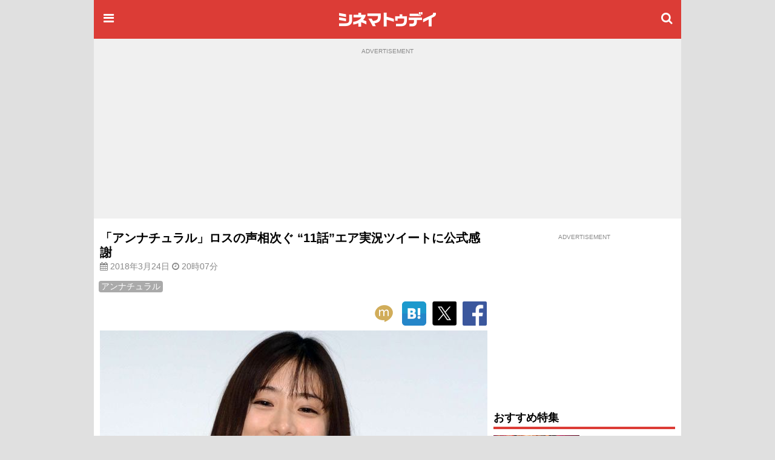

--- FILE ---
content_type: text/html; charset=utf-8
request_url: https://www.google.com/recaptcha/api2/aframe
body_size: 184
content:
<!DOCTYPE HTML><html><head><meta http-equiv="content-type" content="text/html; charset=UTF-8"></head><body><script nonce="E0ZjcvQs4T1hqUG1pZ6vhQ">/** Anti-fraud and anti-abuse applications only. See google.com/recaptcha */ try{var clients={'sodar':'https://pagead2.googlesyndication.com/pagead/sodar?'};window.addEventListener("message",function(a){try{if(a.source===window.parent){var b=JSON.parse(a.data);var c=clients[b['id']];if(c){var d=document.createElement('img');d.src=c+b['params']+'&rc='+(localStorage.getItem("rc::a")?sessionStorage.getItem("rc::b"):"");window.document.body.appendChild(d);sessionStorage.setItem("rc::e",parseInt(sessionStorage.getItem("rc::e")||0)+1);localStorage.setItem("rc::h",'1769471251570');}}}catch(b){}});window.parent.postMessage("_grecaptcha_ready", "*");}catch(b){}</script></body></html>

--- FILE ---
content_type: text/javascript; charset=utf-8
request_url: https://secure.cinematoday.jp/api/v1.0/messages/breaking_news?limit=1&callback=jQuery220044785181544514496_1769471248327&_=1769471248328
body_size: 88
content:
/**/ typeof jQuery220044785181544514496_1769471248327 === 'function' && jQuery220044785181544514496_1769471248327({"messages":[{"published":"2025-06-25T22:14:22.004Z","id":"1750889662004"}]});

--- FILE ---
content_type: application/javascript; charset=utf-8
request_url: https://fundingchoicesmessages.google.com/f/AGSKWxWS6L73l-RDYIBKv7fUY5qRTP34gvWDE3VCweArqDOF4LvhVkcv4e26dqvHbnBTRgBLwWgTJzYOXpr6Me4YYXw_y6aNwGpIpJoJmKUm5xiKV3LvLc5lPXwZ7v61AVg7DdzLE3GcdE01NW5BUWPajdvhDTfKk-2Y0ZsxbOj9cDtwvgiumHCGh-FNZFj6/_-ad-refresh/-ad1./adstreamjscontroller./flesh_banner/torget_ads.
body_size: -1290
content:
window['2d3d5ee6-0c07-4129-98d8-4f78645f2494'] = true;